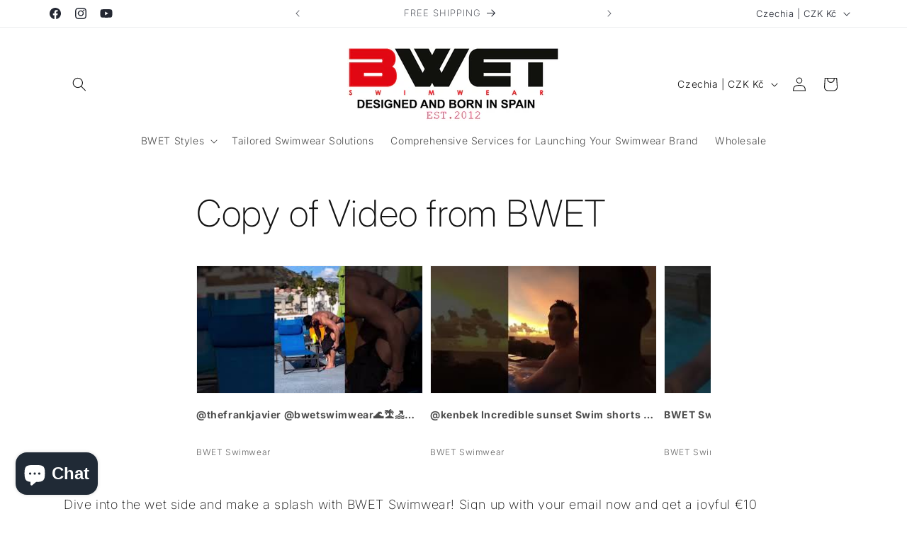

--- FILE ---
content_type: text/html
request_url: https://content.googleapis.com/static/proxy.html?usegapi=1&jsh=m%3B%2F_%2Fscs%2Fabc-static%2F_%2Fjs%2Fk%3Dgapi.lb.en.2kN9-TZiXrM.O%2Fd%3D1%2Frs%3DAHpOoo_B4hu0FeWRuWHfxnZ3V0WubwN7Qw%2Fm%3D__features__
body_size: -71
content:
<!DOCTYPE html>
<html>
<head>
<title></title>
<meta http-equiv="X-UA-Compatible" content="IE=edge" />
<script nonce="9uzVjavozDS-OmS1IvZtoQ">
  window['startup'] = function() {
    googleapis.server.init();
  };
</script>
<script src="https://apis.google.com/js/googleapis.proxy.js?onload=startup" async defer nonce="9uzVjavozDS-OmS1IvZtoQ"></script>
</head>
<body>
</body>
</html>


--- FILE ---
content_type: text/html; charset=UTF-8
request_url: https://content-youtube.googleapis.com/static/proxy.html?usegapi=1&jsh=m%3B%2F_%2Fscs%2Fabc-static%2F_%2Fjs%2Fk%3Dgapi.lb.en.2kN9-TZiXrM.O%2Fd%3D1%2Frs%3DAHpOoo_B4hu0FeWRuWHfxnZ3V0WubwN7Qw%2Fm%3D__features__
body_size: -114
content:
<!DOCTYPE html>
<html>
<head>
<title></title>
<meta http-equiv="X-UA-Compatible" content="IE=edge" />
<script type="text/javascript" nonce="oyZtUiizAihAK5I0lty24g">
  window['startup'] = function() {
    googleapis.server.init();
  };
</script>
<script type="text/javascript"
  src="https://apis.google.com/js/googleapis.proxy.js?onload=startup" async
  defer nonce="oyZtUiizAihAK5I0lty24g"></script>
</head>
<body>
</body>
</html>
